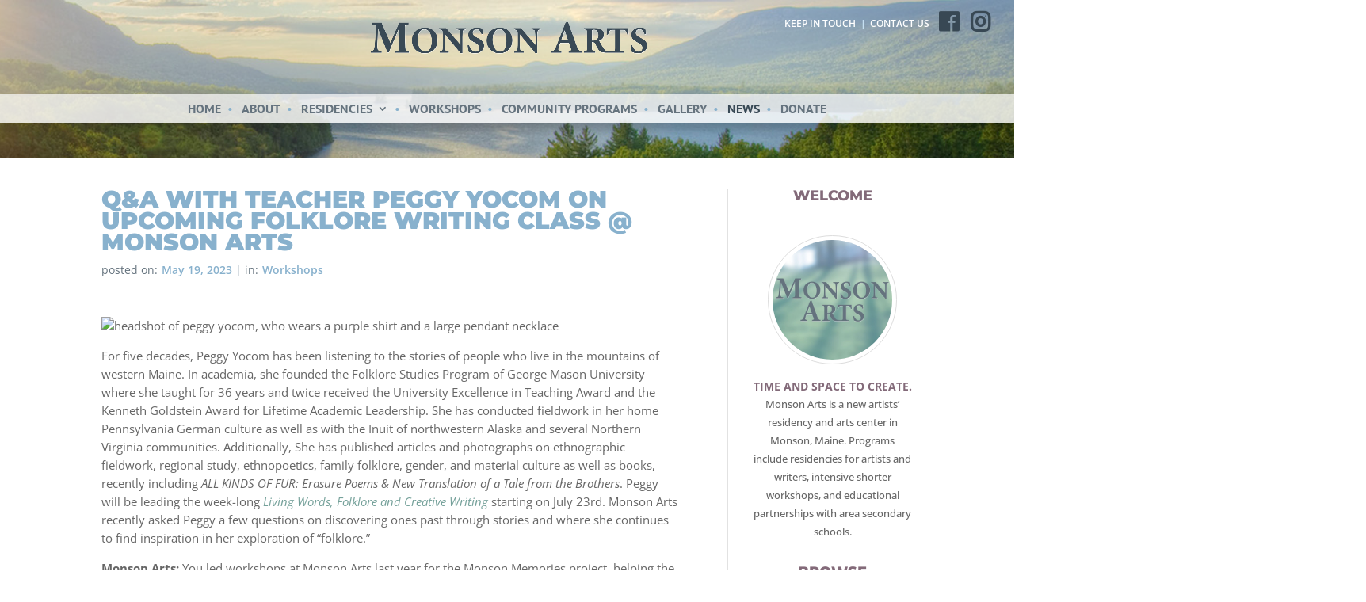

--- FILE ---
content_type: text/css
request_url: https://monsonarts.org/wp-content/themes/monsonarts/style.css?ver=4.27.5
body_size: 7757
content:
/*
 Theme Name:     monsonarts
 Theme URI:      https://monsonarts.com
 Description:    A custom theme for MONSON ARTS
 Author:         SlickFish Studios, LLC
 Author URI:     https://www.slickfish.com
 Template:       Divi
 Version:        1.2.0
*/

/* ------------------------------------------------------- */

/*============================================================
GLOBALS
============================================================*/
* {
	box-sizing: border-box;
}
body {
	background: #11141b; /* very dark blue */
	font-family: 'Open Sans', sans-serif;
}

/* mobile menu "select page" text */
.et_header_style_split .mobile_nav .select_page {
	display: none;
}

@media (min-width: 981px) {
	.et_fullwidth_nav #main-header .container {
		padding-left: 0;
		padding-right: 0;	
	}
}
a {
	transition: all .25s ease-in-out;
   -moz-transition: all .25s ease-in-out;
   -webkit-transition: all .25s ease-in-out;		
}

h1 {
	font-weight: 900;
}
.clearit {
	clear: both;
}
@media (min-width: 981px) {
	.single.single-post .et_pb_section {
		/* padding-top: 2%; */
		margin-bottom: 3%;
	}
	.single.single-post #main-content .container {
		padding-top: 0;
	}
	.et_pb_column.et_pb_column_1_4.et_pb_column_1.et_pb_column_single {
		padding-top: 0;
		padding-bottom: 0;
	}
}

/*============================================================
HEADER
============================================================*/
#top-header {
	background-color: transparent;
}
#main-header #et-top-navigation {
	background-color: rgba(255,255,255,0.7);
}
#main-header #et-top-navigation {
	padding-top: 0.5rem;
	padding-bottom: 0.2rem;
}
#top-header .et-social-icon a::before {
	display: none;
}
#et-secondary-nav li.menu-item {
	text-transform: uppercase;
}
@media screen and (min-width: 981px) {
	#main-header {
		background-color: rgba(255,255,255,0.4);
		-webkit-box-shadow: 0 10px 10px 0 rgba(0,0,0,0.2);
		box-shadow: 0 10px 10px 0 rgba(0,0,0,0.2);	
	}
	#main-header #top-menu>li>a {
		padding-bottom: 0.5rem;
	}
	#top-header, 
	#main-header /* this is where we isolate to homepage if we want a solid color top header. */
	{
		position: absolute;
	}
	.archive.category #main-header { /* this normalizes the default category pages in case they create new categories without us making a new category page and redirecting to it. */
		position: inherit;
	}
	#top-header {
		right: 0;
	}
}


/* NEW HEADER TAGLINE BELOW LOGO */
.et_pb_fullwidth_slider_0 .et_pb_slides .et_pb_slider_container_inner .et_pb_slide_description .et_pb_text_overlay_wrapper {
	opacity: 0;
}
#main-header .logo_container .taglineBlock {
	margin-top: 10px;
	font-size: 1.2em;
	line-height: 1;
	color: #55616b;
	color: #6f90a7;
	/* color: #eee; */
	font-weight: 600;
}
@media screen and (min-width: 981px) {
	#main-header .logo_container .logo_helper {
		height: 80%;
	}
	#main-header .logo_container .taglineBlock {
		margin-top: -13px;
		text-shadow: 1px 1px 1px rgba(255,255,255,0.5);
	}
}
@media screen and (max-width: 980px) {
	#main-header #et-top-navigation {
		background-color: transparent;
	}
}


#down_arrow.et_pb_fullwidth_header {
	min-height: 50px;
	z-index: 8;
	position: absolute;
	padding: 0 !important;
	width: 100%;
	bottom: 0;
} 
#down_arrow.et_pb_fullwidth_header .et_pb_fullwidth_header_container {
	display: none;
}
@media screen and (max-width: 980px) {
	#down_arrow {
		display: none;
	}
}	
/*Bouncing Scroll-Down Arrow*/
#down_arrow.et_pb_fullwidth_header .et_pb_fullwidth_header_scroll a.scroll-down.et-pb-icon {
	-webkit-transform: translateZ(0px);
	-moz-transform: translateZ(0px);
	-ms-transform: translateZ(0px);
	-o-transform: translateZ(0px);
	transform: translateZ(0px);

	-webkit-animation: et_bounce 5s 4; /* name of animation, duration of animation (1s plus 4s delay = 5s, 4x iteration vs infinite */
	-moz-animation: et_bounce 5s 4;
	-ms-animation: et_bounce 5s 4;
	-o-animation: et_bounce 5s 4;
	animation: et_bounce 5s 4;

	/* delay till after loaded */
	-webkit-animation-delay: 3s; /* Safari 4.0 - 8.0 */
	animation-delay: 3s;
	
}
#down_arrow.et_pb_fullwidth_header .et_pb_fullwidth_header_scroll a span {
	color: rgba(255,255,255,0.7);
    -webkit-transition: all .4s ease-in-out;
    -moz-transition: all .4s ease-in-out;
    transition: all .4s ease-in-out	
}
#down_arrow.et_pb_fullwidth_header .et_pb_fullwidth_header_scroll a:hover span {
	color: rgba(255,255,255,1.0);
}

@-webkit-keyframes et_bounce {
    0% {
        -webkit-transform: translateY(0);
    }
    5% {
        -webkit-transform: translateY(-10px);
    }
    10% {
        -webkit-transform: translateY(0px);
    }
    15% {
        -webkit-transform: translateY(-10px);
    }        
    20% {
        -webkit-transform: translateY(0px);
    }
    25% {
        -webkit-transform: translateY(-10px);
    }
    30% {
        -webkit-transform: translateY(0px);
    }    
    100% {
        -webkit-transform: translateY(0px);
    }
}
@-moz-keyframes et_bounce {
    0% {
        -moz-transform: translateY(0);
    }
    5% {
        -moz-transform: translateY(-10px);
    }
    10% {
        -moz-transform: translateY(0px);
    }
    15% {
        -moz-transform: translateY(-10px);
    }        
    20% {
        -moz-transform: translateY(0px);
    }
    25% {
        -moz-transform: translateY(-10px);
    }
    30% {
        -moz-transform: translateY(0px);
    } 
    100% {
        -moz-transform: translateY(0px);
    }
}
@-ms-keyframes et_bounce {
    0% {
        -ms-transform: translateY(0);
    }
    5% {
        -ms-transform: translateY(-10px);
    }
    10% {
        -ms-transform: translateY(0px);
    }
    15% {
        -ms-transform: translateY(-10px);
    }        
    20% {
        -ms-transform: translateY(0px);
    }
    25% {
        -ms-transform: translateY(-10px);
    }
    30% {
        -ms-transform: translateY(0px);
    }  
    100% {
        -ms-transform: translateY(0px);
    }
}
@-o-keyframes et_bounce {
    0% {
        -o-transform: translateY(0);
    }
    5% {
        -o-transform: translateY(-10px);
    }
    10% {
        -o-transform: translateY(0px);
    }
    15% {
        -o-transform: translateY(-10px);
    }        
    20% {
        -o-transform: translateY(0px);
    }
    25% {
        -o-transform: translateY(-10px);
    }
    30% {
        -o-transform: translateY(0px);
    }  
    100% {
        -o-transform: translateY(0px);
    }
}
@keyframes et_bounce {
    0% {
        transform: translateY(0);
    }
    5% {
        transform: translateY(-10px);
    }
    10% {
        transform: translateY(0px);
    }
    15% {
        transform: translateY(-10px);
    }        
    20% {
        transform: translateY(0px);
    }
    25% {
        transform: translateY(-10px);
    }
    30% {
        transform: translateY(0px);
    }   
    100% {
        transform: translateY(0px);
    }
}


/* HERO SLIDER */
.et_pb_slider .et_pb_slide .et_pb_slide_description .et_pb_slide_content p {
	line-height: 135%;
}
@media screen and (min-width: 981px) {
	.et_pb_slider .et_pb_slide .et_pb_slide_description {
		padding-top: 300px!important;
		padding-right: 10px!important;
		padding-bottom: 300px!important;
		padding-left: 10px!important;
	}
	.et_pb_slider .et_pb_slide .et_pb_slide_description .et_pb_slide_title {
		line-height: 115%;
	}
	.et_pb_slider .et_pb_slide .et_pb_slide_description .et_pb_slide_title span {
		display: block;
	}
}
.et_pb_text_overlay_wrapper {
	-webkit-box-shadow: 1px 1px 5px 0 rgba(0,0,0,0.5);
	box-shadow: 1px 1px 5px 0 rgba(0,0,0,0.5);
}
.et_pb_slider .et_pb_slide .et_pb_slide_description .et_pb_slide_content a {
	color: #88b1cd; /* blue */
	text-transform: uppercase;
	font-size: 15px;
	font-weight: bold;
	font-family: 'PT Sans', sans-serif;
}
.et_pb_slider .et_pb_slide .et_pb_slide_description .et_pb_slide_content a:hover {
	color: #45b4ff; /* bright blue */
}

/* SECONDARY MENU */
#et-secondary-menu {
	float: right;
	min-width: 300px;
}
#et-secondary-menu .et-social-icons {
	margin: 0;
	float: right;
	margin-top: 10px;
}
#et-secondary-menu .et-social-icons .et-social-icon .icon i {
	color: #384854;
	font-size: 2em;
	opacity: 1.0 !important;
}
#et-secondary-menu .et-social-icons .et-social-icon icon:hover i {
	color: #45b4ff !important; /* bright blue */
	opacity: 1.0 !important;
}
#et-secondary-nav {
	float: right;
	margin-top: 10px;
}
#et-secondary-nav li {
	margin-top: 5px;
}
#et-secondary-nav li:first-child::after {
	content: "|";
	position: absolute;
	right: -13px;
	top: 0;
	color: #d3edff; /* blue */
}
body:not(.home) #et-secondary-nav li.current_page_item a {
	color: #384854;
}

/* darker secondary nav */
.page-residencies #et-secondary-nav li a,
.page-workshops #et-secondary-nav li a,
[class*="page-workshops-"] #et-secondary-nav li a,
.page-community-programs #et-secondary-nav li a,
[class*="page-community-programs-"] #et-secondary-nav li a,
.page-contact-us #et-secondary-nav li a
{
	color: #384854;
}
.page-residencies #et-secondary-nav li a:hover,
.page-workshops #et-secondary-nav li a:hover,
[class*="page-workshops-"] #et-secondary-nav li a:hover,
.page-community-programs #et-secondary-nav li a:hover,
[class*="page-community-programs-"] #et-secondary-nav li a:hover,
.page-contact-us #et-secondary-nav li a:hover
{
	color: #1e3444;
}
.page-residencies #et-secondary-nav li:first-child::after,
.page-workshops #et-secondary-nav li:first-child::after,
[class*="page-workshops-"] #et-secondary-nav li:first-child::after,
.page-community-programs #et-secondary-nav li:first-child::after,
[class*="page-community-programs-"] #et-secondary-nav li:first-child::after,
.page-contact-us #et-secondary-nav li:first-child::after 
{
	color: #6791b1; 
}

/* nav dots */
#top-menu>.menu-item {
	position: relative;
}
#top-menu>.menu-item a:hover {
	color: #2ea3f2; /* bright blue */
}
#top-menu>.menu-item:not(:last-child)::after {
	color: #88b1cd;
	position: absolute;
	content: "•";
	font-weight: normal;
	font-family: 'PT Sans', sans-serif;
	font-size: 1.1em;
	right: 7px;
	top: 0px;
}

/* TOP NAV - MAIN NAV */
#top-menu li a {
	color: #65737e; /* muted gray blue */
}
#top-menu>.menu-item a:hover {
	color: #2ea3f2; /* bright blue */
}
#top-menu li.current-menu-item>a,
.single.single-post #top-menu li.menu-item-41>a, /* single news pages */
.page-artist-residencies #top-menu li.menu-item-41>a, /* category page */
.woocommerce-page #top-menu li.menu-item-46>a
{
	color: #384955; /* dark blue */
}




/*============================================================
SLATE BUCKETS ROW
============================================================*/
#slateBuckets .et_parallax_bg {
	background-size: 1400px;
}
#slateBuckets .et_pb_module h2 {
	color: #88b1cd; /* dusty blue */
	font-weight: 900;
	letter-spacing: 2px;
}
#slateBuckets .et_pb_module .et_pb_text_inner p {
	color: #93a2ae; /* dim blue */
	font-size: 16px;
}
#slateBuckets .et_pb_row .bucket .bucketBtn {
	display: block;
	width: 367px;
	height: 175px;
	text-decoration: none;
	border: 1px solid #232e37; /* dark dark blue */
	margin-left: auto;
	margin-right: auto;
	
	background-color: #232e37;
	background-repeat: no-repeat;
	background-position: left top;
	background-size: 100%;
	
	position: relative;
	
	/*
	transition: all .25s ease-in-out;
   -moz-transition: all .25s ease-in-out;
   -webkit-transition: all .25s ease-in-out;	
   */
   
	-webkit-box-shadow: 1px 1px 3px 0 rgba(0,0,0,0.3);
	box-shadow: 1px 1px 3px 0 rgba(0,0,0,0.3);   
}
#slateBuckets .et_pb_row .bucket .bucketBtn::before {
	content: "";
	display: block;
	width: 100%;
	height: 100%;
	position: absolute;

	opacity: 0.5;
}
#slateBuckets .et_pb_row .bucket .bucketBtn:hover::before {
	opacity: 0.2;
}
#slateBuckets .et_pb_row .bucket .bucketBtn:hover {
	border-color: #93a2ae; /* dim blue */
}
#slateBuckets .et_pb_row .bucket .bucketBtn span {
	display: block;
	color: #fff;
	font-size: 1.857em; /* 26px */
	line-height: normal;
	letter-spacing: 2px;
	font-weight: 900;
	font-family: 'Montserrat', Helvetica, Arial, Lucida, sans-serif;
	text-align: center;
	text-transform: uppercase;
		
	position: relative;
	top: 50%;
	transform: translateY(-50%);
	z-index: 2;
	
	text-shadow: 1px 1px 2px rgba(0,0,0,0.7);
}

/* RESPONSIVE WORK FOR BUCKETS */
@media screen and (max-width: 1354px) {
	#slateBuckets .et_pb_row .bucket .bucketBtn {
		width: 321px;
		height: 153px;
	}	
}
@media screen and (max-width: 1254px) {
	#slateBuckets .et_pb_row .bucket .bucketBtn {
		width: 299px;
		height: 143px;
	}	
}
@media screen and (max-width: 1100px) {
	#slateBuckets .et_pb_row .bucket .bucketBtn {
		width: 266px;
		height: 127px;
	}	
	#slateBuckets .et_pb_row .bucket .bucketBtn span {
		font-size: 1.5em; 
	}	
}
@media screen and (max-width: 980px) {
	#slateBuckets .et_pb_code {
		margin-right: 0 !important;
	}
	#slateBuckets .et_pb_row_0 .et_pb_column {
		margin-bottom: 0px;	
	}
	
	#slateBuckets .et_pb_row .bucket .bucketBtn {
		width: 367px;
		height: 175px;
	}	
	#slateBuckets .et_pb_row .bucket .bucketBtn span { 
		font-size: 2em; 
	}	
}
@media screen and (max-width: 600px) {
	#slateBuckets .et_pb_row .bucket .bucketBtn {
		width: 331px;
		height: 158px;
	}	
}
@media screen and (max-width: 400px) {
	#slateBuckets .et_pb_row .bucket .bucketBtn {
		width: 300px;
		height: 143px;
	}	
}
@media screen and (max-width: 320px) {
	#slateBuckets .et_pb_row .bucket .bucketBtn {
		width: 256px;
		height: 122px;
	}	
}

/* ARTIST RESIDENCIES */
#slateBuckets .et_pb_row .bucket .bucketBtn.residencies_btn {
	background-image: url(/wp-content/uploads/bucket-artist-residencies_solo_btn.jpg);
}
#slateBuckets .et_pb_row .bucket .bucketBtn.residencies_btn::before {
	background-color: rgba(101,114,125,1.0);
}

/* COMMUNITY PROGRAMS */
#slateBuckets .et_pb_row .bucket .bucketBtn.community_btn {
	background-image: url(/wp-content/uploads/bucket-community-programs_solo_btn.jpg);
}
#slateBuckets .et_pb_row .bucket .bucketBtn.community_btn::before {
	background-color: rgba(252,217,152,1.0);
}

/* WORKSHOPS & CONFERENCES */
#slateBuckets .et_pb_row .bucket .bucketBtn.workshops_btn {
	background-image: url(/wp-content/uploads/bucket-workshops-conferences_solo_btn.jpg);
}
#slateBuckets .et_pb_row .bucket .bucketBtn.workshops_btn::before {
	background-color: rgba(185,157,173,1.0);
}

/*============================================================
HOME: NEWS & KEEP IN TOUCH SECTION
============================================================*/
#sectionThree .newsTitle h2 {
	font-weight: 900;
	font-size: 21px;
	color: #384955;
}
#sectionThree .newsFeed {
	padding-bottom: 0;
}
.et_pb_post {
	margin-bottom: 32px;
}
.et_pb_post .entry-featured-image-url {
	width: 130px;
	height: 130px;
	margin: 0 15px 0 0;
	float: left;
	overflow: hidden;
	border: 1px solid #9e9e9e;
	opacity: 1.0;
}
body:not(.home) .et_pb_post .entry-featured-image-url {
	width: 200px;
	height: 200px;
}
@media screen and (max-width: 620px) {
	body:not(.home) .blogArchive .et_pb_post .entry-featured-image-url {
		width: 100%;
		height: 100%;
		margin: 0 0 1.1rem 0;
	}
}
.et_pb_post .entry-featured-image-url:hover {
	border: 1px solid #88b1cd; /* light blue */	
	opacity: 0.7;
}
.et_pb_post a img {
	width: 100%;
	height: 100%;
	object-fit: cover;	
}
h2.entry-title {
	font-weight: 700;
	font-size: 1.285em; /* 18px */
	text-transform: uppercase;
	padding-bottom: 0.2rem;
}

body:not(.home) h2.entry-title {
	width: 90%;
}
h2.entry-title a {
	color: #65737e;
}
h2.entry-title a:hover {
	color: #729aba;
}
.et_pb_post .post-meta {
	font-weight: 600;
	font-family: "Open Sans", sans-serif;
	color: #aab7c2; /* fine gray */
	font-size: 0.92857em; /* 13px */
	padding-bottom: 0.3rem;	
}
.et_pb_post .post-meta::after {
	content: "";
	width: 80%;
	height: 1px;	
	display: block;
	margin-left: 145px;
	border-bottom: 1px solid rgba(185,157,173,0.7);
	padding-top: 10px;
}
@media screen and (max-width: 800px) {
	.et_pb_post .post-meta::after {
		display: none;
	}	
}

body:not(.home) .post-meta::after {
	width: 70%;
	margin-left: 215px;
	border-color: #eee;
}
.single.single-post #left-area .et_pb_post .post-meta::after {
	width: 100%;
	margin-left: 0;
}

#sectionThree .et_pb_post .post-meta .published,
#sectionThree .et_pb_post .post-meta a,
.et_pb_post .post-meta .published,
.et_pb_post .post-meta a,
.page-news .et_pb_post .post-meta a,
.single.single-post #left-area .et_pb_post .post-meta a
{
	color: #88b1cd; /* light blue */
}
#sectionThree .et_pb_post .post-meta a:hover,
.et_pb_post .post-meta a:hover,
.page-news .et_pb_post .post-meta a:hover,
.single.single-post #left-area .et_pb_post .post-meta a:hover
{
	color: #81c5f3; /* bright blue */
	text-decoration: underline;
}
#sectionThree .et_pb_post .post-meta .published::before,
.et_pb_post .post-meta .published::before 
{
	content: "posted on:";
	color: #65737e;
	padding-right: 5px;
	font-weight: 400;
}
#sectionThree .et_pb_post .post-meta a::before,
#sectionThree .et_pb_post .post-meta a:hover::before,
.et_pb_post .post-meta a::before,
.et_pb_post .post-meta a:hover::before
{
	content: "in:";
	color: #65737e;
	padding-right: 5px;
	text-decoration: none;
	font-weight: 400;	
}
.post-content p {
	font-weight: 400;
}
.post-content a.more-link {
	clear: none;
	float: right;
	font-weight: 600;
	color: #88b1cd; /* light blue */
}
.post-content a.more-link::after {
	content: ">";
	padding-left: 5px;
	font-weight: 600;
	color: #88b1cd; /* light blue */
}
.post-content a.more-link:hover {
	color: #81c5f3; /* bright blue */
}
.post-content a.more-link:hover::after {
	color: #81c5f3; /* bright blue */
}
#sectionThree .et_pb_button_module_wrapper {
	margin-bottom: 1rem;
}


/* NEWSLETTER - KEEP IN TOUCH */
#sectionThree .et_pb_newsletter h2.et_pb_module_header {
	font-weight: 900;
	color: #836a79 !important;
	text-transform: uppercase;
	letter-spacing: 1px;
}
#sectionThree .et_pb_newsletter h2.et_pb_module_header + p {
	font-weight: 700;
	color: #384854;
	line-height: 135%;
}
#sectionThree .et_pb_newsletter_button {
	width: auto;
	float: right;
}
#sectionThree .et_pb_button {
	border-color: #878787;
	border-width: 1px;
	border-radius: 5px;
	font-size: 15px;
	font-weight: 900;
	text-transform: uppercase;
	font-family: "Montserrat", sans-serif;
	letter-spacing: 2px;
	background-color: #836a79;
}
#sectionThree .et_pb_newsletter_button.et_pb_button::after {
	top: 0;
}

/* CREDIT TO FRANK PHOTO */
#sectionThree .et_pb_row.containerBlock .et_pb_column.et-last-child::before {
	content: 'Photo by: Frank Sherburne';
	position: absolute;
	z-index: 10;
	bottom: 0;
	display: block;
	right: 0;
	color: #e5f4ff;
	font-size: 12px;
	padding: 0.5rem 1rem;
	text-align: right;
}
/*============================================================
NEWS BLOG
============================================================*/
/*Left Featured Image Thumbnail*/
/*
@media only screen and ( min-width: 800px ) {
	.blogArchive a img  {
		float: left;
		width: 40%;
		padding-right: 20px;
		vertical-align: bottom;
		padding-bottom: 30px;
	}
}

*/


.et_pb_fullwidth_header {
	min-height: 200px;
	padding: 10px 0 0 !important;
	background-color: transparent !important;
}

.blogRow .monsonHeader h1,
.single.single-post h1.entry-title
{
	color: #88b1cd;
}
.blogRow {
	padding-top: 3% !important;
}
.page-news .et_pb_text_inner h1,
.page-about .et_pb_text_inner h1,
.page-residencies .et_pb_text_inner h1,
.page-community-programs .et_pb_text_inner h1,
[class*="page-community-programs-"] .et_pb_text_inner h1,
.page-gallery .et_pb_text_inner h1,
.page-workshops .et_pb_text_inner h1,
[class*="page-workshops-"] .et_pb_text_inner h1,
.page-contact-us .et_pb_text_inner h1,
.page-donate .et_pb_text_inner h1,
.page-thank-you .et_pb_text_inner h1,
.single.single-post .et_pb_post h1.entry-title,
.single-product .product_title
{
	color: #88b1cd;
	text-transform: uppercase;
	margin-bottom: 1rem;
}
.single.single-post .et_pb_post h1.entry-title,
.single-product .product_title
{
	margin-bottom: 0;
	line-height: 90%;
}
.categoryBlock {
	background-color: rgba(229,236,240, 0.84);
}
.woocommerce-checkout .categoryBlock {
	background-color: #fff !important;
}
.categoryBlock h1 {
	color: #88b1cd;
	text-transform: uppercase;
}
.single.single-post .et_pb_post h1.entry-title {
	margin-bottom: 0;
}
.page-about .et_pb_text_inner p,
.page-residencies .et_pb_text_inner p,
.page-community-programs .et_pb_text_inner p,
[class*="page-community-programs-"] .et_pb_text_inner p,
.page-gallery .et_pb_text_inner p,
.page-workshops .et_pb_text_inner p,
[class*="page-workshops-"] .et_pb_text_inner p,
.page-contact-us .et_pb_text_inner p,
.page-donate .et_pb_text_inner p,
.page-thank-you .et_pb_text_inner p
{
	color: #65737e;
	font-size: 15px;
	line-height: 160%;
}
.page-about .monsonHeader .et_pb_text_inner h2,
.page-residencies .monsonHeader .et_pb_text_inner h2,
.page-community-programs .monsonHeader .et_pb_text_inner h2,
[class*="page-community-programs-"] .monsonHeader .et_pb_text_inner h2,
.page-gallery .monsonHeader .et_pb_text_inner h2,
.page-workshops .monsonHeader .et_pb_text_inner h2,
[class*="page-workshops-"] .monsonHeader .et_pb_text_inner h2,
.page-contact-us .monsonHeader .et_pb_text_inner h2,
.page-donate .monsonHeader .et_pb_text_inner h2,
.page-thank-you .monsonHeader .et_pb_text_inner h2
{
	color: #f0cf96;
	font-weight: 800;
	text-transform:  capitalize;
}
.page-about .entry-content .et_pb_text_inner p a img,
.page-residencies .entry-content .et_pb_text_inner p a img,
.page-community-programs .entry-content .et_pb_text_inner p a img,
[class*="page-community-programs-"] .entry-content .et_pb_text_inner p a img,
.page-gallery .entry-content .et_pb_text_inner p a img,
.page-workshops .entry-content .et_pb_text_inner p a img,
[class*="page-workshops-"] .entry-content .et_pb_text_inner p a img,
.page-contact-us .entry-content .et_pb_text_inner p a img,
.page-donate .entry-content .et_pb_text_inner p a img,
.page-thank-you .entry-content .et_pb_text_inner p a img
{
	border: 1px solid #9e9e9e;
}
.page-about .entry-content .et_pb_text_inner a:hover img,
.page-residencies .entry-content .et_pb_text_inner a:hover img,
.page-community-programs .entry-content .et_pb_text_inner a:hover img,
[class*="page-community-programs-"] .entry-content .et_pb_text_inner a:hover img,
.page-gallery .entry-content .et_pb_text_inner a:hover img,
.page-workshops .entry-content .et_pb_text_inner a:hover img,
[class*="page-workshops-"] .entry-content .et_pb_text_inner a:hover img,
.page-contact-us .entry-content .et_pb_text_inner a:hover img,
.page-donate .entry-content .et_pb_text_inner a:hover img,
.page-thank-you .entry-content .et_pb_text_inner a:hover img
{
	border-color: #2ea3f2;
}

.single.single-post #content-area #left-area .entry-content p {
	font-size: 15px;
	font-weight: 400;
	padding-right: 2rem;
}
.single.single-post #content-area #left-area .entry-content {
	padding-top: 15px;
}

.single.single-post .et_pb_post p a {
	color: #75a19a; /* light green */
}
.single.single-post .et_pb_post p a:hover {
	color: #88b1cd; /* light blue */
	text-decoration: underline;
}
.single.single-post .et_pb_post p a.button {
	border: none;
	border-radius: 5px;
	font-size: 15px;
	font-weight: 900;
	text-transform: uppercase;
	font-family: "Montserrat", sans-serif;
	letter-spacing: 2px;
	background-color: #394955;
	padding: 0.5rem 1.3rem;
	color: #fff;
}
.single.single-post .et_pb_post p a.button:hover {
	background-color: #88b1cd; /* light blue */
	text-decoration: none;
}
.single.single-post #left-area .wp-caption {
	background-color: transparent;
	border: none;	
	padding: 0;
	text-align: left;
}
.single.single-post #left-area .wp-caption img {
	border: 1px solid #ccc;
}
.single.single-post #left-area .wp-caption:hover img {
	border-color: #88b1cd; /* light blue */
}
.single.single-post #left-area .wp-caption p.wp-caption-text {
	font-size: 13px;
	padding: 0;
	color: #8ea2b1;
}

.woocommerce-checkout .et_pb_sidebar_0 li {
	list-style: none;
}

/* SPECIAL BUTTON */
.entry-content .et_pb_text_inner p a.btn {
	border: none;
	border-radius: 5px;
	font-size: 1.4em;
	font-weight: 900;
	text-transform: uppercase;
	font-family: "Montserrat", sans-serif;
	letter-spacing: 2px;
	background-color: #394955;
	padding: 1.0rem 1.6rem;
	color: #fff;
	display: inline-block;
	margin: 0 0 1rem;
}
.entry-content .et_pb_text_inner p a.btn:hover {
	background-color: #88b1cd; /* light blue */
	text-decoration: none;
}
.entry-content .et_pb_text_inner p a.btn.right-side {
	margin: 1rem 0 1rem 1rem;
	float: right;
	clear: both;
}
@media screen and (max-width: 600px) {
	.entry-content .et_pb_text_inner p a.btn.right-side {
		clear: both;
		display: block;
		margin: 1rem 0;
		text-align: center;
		float: none;
	}
}
/*============================================================
WORKSHOP PRODUCTS
============================================================*/
.related.products {
	border-top: 1px solid #ccc;
	padding-top: 1rem;
}
.related.products h2 {
	font-size: 1.2em !important;
}
.woocommerce .woocommerce-LoopProduct-link.woocommerce-loop-product__link p {
	line-height: 1.3;
	color: #65737e; /* nice gray */
}

.woocommerce .woocommerce-LoopProduct-link.woocommerce-loop-product__link p em {
clear: both;
float: right;
font-weight: 600;
color: #88b1cd;
display: block;
font-style: normal;
font-size: 0.9em;
}
.woocommerce .woocommerce-LoopProduct-link.woocommerce-loop-product__link p em::after {
	content: ">";
	padding-left: 5px;
	font-weight: 600;
	color: #88b1cd;
	font-size: 0.9em;	
}

.woocommerce .woocommerce-LoopProduct-link.woocommerce-loop-product__link:hover p em,
.woocommerce .woocommerce-LoopProduct-link.woocommerce-loop-product__link:hover p em::after
{
	color: #81c5f3; /* bright blue */
}

.woocommerce ul.products li.product .woocommerce-LoopProduct-link.woocommerce-loop-product__link .price {
	display: none;
}
.woocommerce ul.products li.product a,
.woocommerce ul.products li.product em,
.woocommerce ul.products li.product h3
{
	transition: all .25s ease-in-out;
	-moz-transition: all .25s ease-in-out;
	-webkit-transition: all .25s ease-in-out;	
}
.woocommerce ul.products li.product a .woocommerce-loop-product__title {
	font-weight: 800;
	font-size: 1.2em;
	padding-bottom: 0;
	transition: all .25s ease-in-out;
	-moz-transition: all .25s ease-in-out;
	-webkit-transition: all .25s ease-in-out;	
}
.woocommerce ul.products li.product a:hover .woocommerce-loop-product__title {
	color: #81c5f3; /* bright blue */
}
.woocommerce ul.products li.product a h3 { /* dates */
	font-weight: 600;
}	
.woocommerce ul.products li.product a:hover h3 { /* dates */
	color: #65737e; /* nice gray */
	color: #f0cf96; /* yellow */
}	
.single-product .product .summary p {
	line-height: 1.4;
}
/* SIMPLE LIGHTBOX */
#slb_viewer_wrap .slb_viewer .slb_container {
	background-color: rgba(0,0,0,0.2) !important;
	box-shadow: none !important;
	border-radius: 0 !important;
}
#slb_viewer_wrap .slb_theme_slb_default .slb_data_title {
	font-family: 'Open Sans', sans-serif !important;
	font-size: 13px !important;
	line-height: normal !important;
}


/* hide workshop sidebar widgets from Pay My Bill Product Page. */
/* 
.product-pay-my-bill #sidebar #text-10.widget_text,
.product-pay-my-bill #sidebar #text-14.widget_text
{
	display: none;
}
*/

/* style Name Your Price to match Invoice field. */
.product .nyp { /* AMOUNT TEXT AND FIELD */
	padding: 3px;
}
.product .nyp .nyp-input { /* AMOUNT INPUT FIELD */
	border: 1px solid #bbb;
	color: #4e4e4e;
	/* background-color: #fff; */
	/* box-sizing: border-box; */
	width: 100%;
	margin: 0;
	outline: 0;
	line-height: normal;
	padding: 15px;
	border-radius: 3px;
	font-size: 14px;
	text-align: left;
}
.wc-pao-addon-description p {
	margin-bottom: 2px;
	font-weight: bold;	
}
.product-addon-totals .wc-pao-col1,
.product-addon-totals li:not(:first-child),
.product-addon-totals .wc-pao-subtotal-line
{
	display: none;
}
.product-addon-totals .wc-pao-col2 strong {
	color: #2ea3f2;
	font-size: 1.25em;
}

/*============================================================
SIDEBAR
============================================================*/
.et_pb_sidebar_0 .widgettitle,
#sidebar .widgettitle
{
	text-align:center;
	font-size:18px;
	padding-bottom: 20px;
	
	font-weight: 800;
	text-transform: uppercase;
	color: #836a79; /* plum */
	
	border-bottom: solid 1px #eee;
    margin-bottom: 20px;

}
.et_pb_sidebar_0 .et_pb_widget {
	/*margin-bottom: 14% !important;*/
}

.et_pb_sidebar_0 .et_pb_widget ul li,
#sidebar .et_pb_widget ul li
{
	background-color: #f9f9f9;
	padding: 10px;
	text-align: center;
	text-transform: uppercase;
	cursor: pointer;
	transition: all .25s ease-in-out;
   -moz-transition: all .25s ease-in-out;
   -webkit-transition: all .25s ease-in-out;		
}
.et_pb_sidebar_0 .et_pb_widget ul li:hover a,
#sidebar .et_pb_widget ul li:hover a
{
	color: #fff;
}
.et_pb_sidebar_0 .et_pb_widget ul li:hover,
#sidebar .et_pb_widget ul li:hover
{
	background-color: #b99dad;
}


/* Round images */
.widget_aboutmewidget img#about-image {
	border-radius: 50%;
	margin: 0 auto 1rem;
	width: 80%;
	display: block;
	float: none;
	border: 1px solid #ddd;
	padding: 5px;
	background: #fff;
}
.widget_aboutmewidget {
	text-align: center;
	font-size: 0.92857em; /* 13px */
}
.widget_aboutmewidget strong {
	text-transform: uppercase;
	color: #836a79; /* plum */
	display: block;
	font-size: 1.1em;
}


/*============================================================
FOOTER
============================================================*/
#main-footer {
	background-color: #394955;
}
.single.single-post #main-footer {
	margin-top: 4%;
}
#main-footer>.container {
	max-width: 100%;
	/*margin-left: 50px;*/
	width: 100%;
}
#footer-bottom .container {
	max-width: 100%;
	/*margin-left: 50px;*/
	width: 100%;
}
#footer-widgets {
	padding: 0;
	padding-top: 30px;
}




#footer-bottom {
	background-color: #23303a;
	margin-top: 1px; /* fix weird issue */
}	
#footer-bottom .et-social-icons,
#footer-bottom .et-social-icons .et-social-icon a
{
	color: #66737e; /* dim blue gray */ 
}

#footer-info, #footer-info {
	color: #66737e; /* dim blue gray */
}
#footer-info .credit a {
	font-weight: normal;
	color: #66737e; /* dim blue gray */	
}
#footer-info .credit a:hover {
	font-weight: normal;
	color: #88b1cd; /* bright blue */	
}

#footer-bottom .et-social-icons .et-social-icon a::before {
   display: none; /* hide so we can replace the icons in the /includes/social_icons.php file. */
}
#footer-bottom .et-social-icons .et-social-icon {
	margin-left: 0;
}
#footer-bottom .et-social-icons .et-social-icon:not(:first-child) {
	margin-left: 10px;
}


@media screen and (min-width: 981px) {
	#footer-widgets .footer-widget {
		margin-bottom: 30px;
	}	
	#footer-widgets .footer-widget:last-of-type {
		margin-bottom: 20px;
	}	
	#footer-widgets .footer-widget ul.menu {
		columns: 2;
		-webkit-columns: 2;
		-moz-columns: 2;	
	}
	#footer-widgets .footer-widget ul.menu li a {
		line-height: normal;
	}	
	#footer-bottom .et-social-icons {
		z-index: 88;
		position: absolute;
		right: 50px;
	}
	#footer-bottom .et-social-icons::before {
		content: 'follow us:';
		display: inline-block;
		width: 100px;
		position: absolute;
		left: -4.1rem;
		top: 0;
	}	
	#footer-info {
		width: 100%;
	}
	#footer-info .credit {
		float: left;
		padding-left: 50px;
	}
	#footer-info .copyright {
		text-align: center;
		width: 50%;
		position: absolute;
		left: 50%;
		margin-left: -25%;		
	}
}



 
/* FIRST WIDGET COL */ 
#footer-widgets .footer-widget:first-of-type {
    width: 32%; /* 35% - 3% */
}
#footer-widgets .footer-widget:first-of-type .et_pb_widget {
	margin-left: 50px;
}
#footer-widgets .footer-widget:first-of-type .textwidget p {
	font-family: "Open Sans", sans-serif;
	font-weight: 600;
	line-height: 135%;
}
#footer-widgets .footer-widget:first-of-type .textwidget strong {
	font-family: "Montserrat", sans-serif;
	font-weight: 900;
	letter-spacing: 1px;
}
#footer-widgets .footer-widget:first-of-type .textwidget a {
	color: #88b1cd;
}
#footer-widgets .footer-widget:first-of-type .textwidget a:hover {
	color: #90d2ff;
	text-decoration: underline;
}

/* SECOND WIDGET COL */
#footer-widgets .footer-widget:nth-of-type(2) {
    width: 42%; /* 45% - 3% */
}

#footer-widgets .footer-widget:nth-of-type(2) h4 {
	font-family: "Montserrat", sans-serif;
	font-weight: 900;
	letter-spacing: 1px;
	color: #836a79;
	font-size: 14px;
	text-transform: uppercase;
}
#footer-widgets .footer-widget:nth-of-type(2) ul {
	font-family: "Open Sans", sans-serif;
	font-weight: 600;
	line-height: 135%;
	text-transform: uppercase;
}
@media screen and (max-width: 765px) {
	#footer-widgets .footer-widget:nth-of-type(2) .widget_nav_menu {
		padding-left: 50px;
	}
}
#footer-widgets .footer-widget:nth-of-type(2) ul li {
	padding-left: 0;
}
#footer-widgets .footer-widget:nth-of-type(2) ul li::before {
	content: none;
}
#footer-widgets .footer-widget:nth-of-type(2) ul li a {
	color: #8ea2b1;
	display: inline-block;
}
#footer-widgets .footer-widget:nth-of-type(2) ul li a::before {
	content: "•";
	color: #66737e;
	padding-right: 0.5rem;
}
#footer-widgets .footer-widget:nth-of-type(2) ul li a:hover,
#footer-widgets .footer-widget:nth-of-type(2) ul li a:hover::before
{
	color: #90d2ff; /* light blue */
}

#footer-widgets .footer-widget:nth-of-type(2) ul li.current_page_item a {
	color: #b99dad; /* plum */
}
#footer-widgets .footer-widget:nth-of-type(2) ul li.current_page_item a::before {
	color: #836a79;
}
#footer-widgets .footer-widget:nth-of-type(2) ul li.current_page_item a:hover,
#footer-widgets .footer-widget:nth-of-type(2) ul li.current_page_item a:hover::before
{
	color: #e5b7d1; /* bright plum */
}

 
/* THIRD WIDGET COL */ 
#footer-widgets .footer-widget:last-of-type {
    width: 20%;
}
#footer-widgets .footer-widget:last-of-type .textwidget {
	padding-right: 50px;
	padding-bottom: 10px;
}
#footer-widgets .footer-widget:last-of-type .textwidget .et_pb_row {
	padding: 0;
	text-align: right;
	float: right;  
}
@media screen and (max-width: 981px) {
	#footer-widgets .footer-widget:last-of-type .textwidget .et_pb_row {
		padding-bottom: 2rem;
	}
}
@media screen and (max-width: 765px) {
	#footer-widgets .footer-widget:last-of-type .textwidget {
		padding-right: 50px;
		padding-left: 50px;
		padding-bottom: 2rem;
	}
	#footer-widgets .footer-widget:last-of-type .textwidget .et_pb_row {
		padding: 0;
		text-align: left;
		float: none;  
	}
}


#footer-widgets .footer-widget:last-of-type .textwidget .et_pb_lightbox_image {
	/*max-width: 80%;*/
}
#footer-widgets .footer-widget:last-of-type .textwidget .et_pb_lightbox_image .et_pb_image_wrap {
	border: 1px solid #65737e;
	border-bottom-width: 2px;
}
#footer-widgets .footer-widget:last-of-type .textwidget .et_pb_lightbox_image:hover .et_pb_image_wrap {
	border-color: #87caff;
}
#footer-widgets .footer-widget:last-of-type .textwidget .et_pb_text_inner p {
	color: #18222a;
	font-size: 12px;
	font-weight: 600;
}

/* footer metaslider */
#footer-widgets .footer-widget:last-of-type .textwidget p {
	display: none;
	width: 1px;
	height: 1px;
}

#footer-widgets .footer-widget:last-of-type .flexslider li {
	padding-left: 0 !important
}
#footer-widgets .footer-widget:last-of-type .flexslider li a img {
	border: 1px solid #65737e;
}

#footer-widgets .footer-widget:last-of-type .flexslider li .caption-wrap {
	bottom: -1.4rem;
	background: transparent; 
}
#footer-widgets .footer-widget:last-of-type .flexslider li .caption-wrap .caption {
	padding-left: 0;
	color: #7f94a5;
	font-size: 11px;
	line-height: normal;
}


/* WooCommerce - Workshop Sign up etc */
.et-cart-info { display:none; }


/* SUB MENU STYLES */
/* Change the width of the dropdown container */
#top-menu-nav ul.sub-menu {
    width: 300px;
}

/* Change the width of the links inside the dropdown */
#top-menu-nav ul.sub-menu li,
#top-menu-nav ul.sub-menu li a {
    width: 100%;
}

/* Position the second level dropdown correctly */
#top-menu-nav .nav li li ul {
    left: 300px;
}
#top-menu-nav .nav li.et-reverse-direction-nav li ul {
    left:auto;
    right:300px;
}
/* Extend dropdown links full-width */
#top-menu-nav .nav li li {
    padding: 0;
    min-width: 100%;
}
#top-menu-nav .nav li li a {
    min-width: 100%;
}
/* Change the dropdown links font */
#top-menu-nav .nav li li a {
    text-transform:none;
    font-weight:400;
    font-size:16px;
}
/* Change the dropdown links hover effect */
#top-menu-nav.et_pb_module.et_pb_menu .nav li li a {
    transition: all .3s ease-in-out;
}

/* Hide alt description from lightbox */
.mfp-title {
    display: none!important;
}


/* WOOCOMMERCE - CUSTOMIZE FORM */
.thwcfd-field-radio .woocommerce-input-wrapper {
	display: flex; 
	align-items: center; 
	flex-wrap: wrap;
	gap: 0.35rem;
}
@media screen and (min-width: 982px) {
	.thwcfd-field-radio .woocommerce-input-wrapper label.radio {
		flex-basis: 90%;
		line-height: 1.1rem;
		margin-right: 0;
	}
}
.page-checkout .form-row label:not(.radio) {
	font-weight: bold;
	line-height: 1.2rem;
}
.page-checkout .form-row .woocommerce-multicheckbox-wrapper > label {
	font-weight: normal;
}
.page-checkout .thwcfd-field-textarea textarea.input-text {
	min-height: 122px;
}

.pay-my-bill-product-in-cart .col2-set .col-2,
.pay-my-bill-product-in-cart .shop_table .cart_item .product-name .product-quantity,
.pay-my-bill-product-in-cart .woocommerce-form-coupon-toggle
{
	display: none;
}
.pay-my-bill-product-in-cart .col2-set {
	margin-top: 2rem;
}
.pay-my-bill-product-in-cart .col2-set .col-1 {
	width: 100%;
}
.pay-my-bill-product-in-cart h3#order_review_heading {
	margin-top: 2rem;
	position: relative;
	text-indent: -1000px;
}
.pay-my-bill-product-in-cart .shop_table th.product-name {
	text-indent: -10000px;
}
.pay-my-bill-product-in-cart .shop_table .cart_item .product-name:not(.variation) {
	color: #836a79;
	text-transform: uppercase;
	font-size: 1rem;
}


--- FILE ---
content_type: text/css
request_url: https://monsonarts.org/wp-content/et-cache/5162/et-core-unified-deferred-5162.min.css?ver=1765209044
body_size: -9
content:
.et_pb_fullwidth_header.et_pb_fullwidth_header_0{background-color:#7EBEC5}.et_pb_fullwidth_header_0.et_pb_fullwidth_header .et_pb_fullwidth_header_overlay{background-color:rgba(255,255,255,0)}